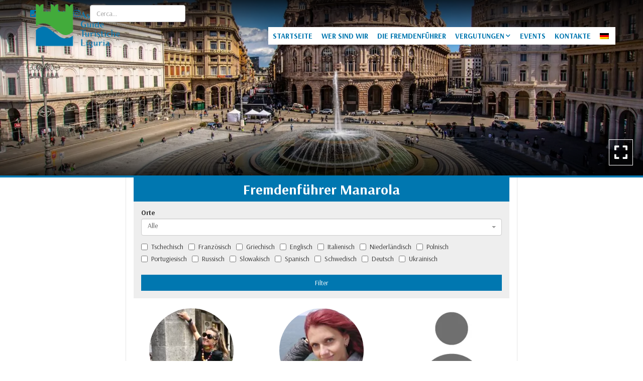

--- FILE ---
content_type: text/html; charset=UTF-8
request_url: https://www.guideturisticheliguria.eu/de/guide-turistiche-provincia/manarola/
body_size: 15339
content:
<!doctype html>
<html lang="de">
<head>
    <title>Manarola Archivi | Verein ligurischer Fremdenführer</title>
    <meta http-equiv="Content-Type" content="text/html" charset="UTF-8" />
    <meta name="viewport" content="width=device-width, user-scalable=no, initial-scale=1.0, maximum-scale=1.0, minimum-scale=1.0, viewport-fit=cover">
    <meta http-equiv="X-UA-Compatible" content="IE=edge" />

            <!-- Global site tag (gtag.js) - Google Analytics -->
        <script async src="https://www.googletagmanager.com/gtag/js?id=UA-17787292-25"></script>
        <script>
            window.dataLayer = window.dataLayer || [];
            function gtag(){dataLayer.push(arguments);}
            gtag('js', new Date());
            gtag('config', 'UA-17787292-25', { 'anonymize_ip': true });
        </script>
    
    
    
        <!-- FAVICONS -->
    <link rel="apple-touch-icon" sizes="180x180" href="https://www.guideturisticheliguria.eu/wp-content/themes/editemplate_base-child/img/favicons/apple-touch-icon.png">
    <link rel="icon" type="image/png" sizes="32x32" href="https://www.guideturisticheliguria.eu/wp-content/themes/editemplate_base-child/img/favicons/favicon-32x32.png">
    <link rel="icon" type="image/png" sizes="16x16" href="https://www.guideturisticheliguria.eu/wp-content/themes/editemplate_base-child/img/favicons/favicon-16x16.png">
    <link rel="manifest" href="https://www.guideturisticheliguria.eu/wp-content/themes/editemplate_base-child/img/favicons/site.webmanifest">
    <link rel="mask-icon" href="https://www.guideturisticheliguria.eu/wp-content/themes/editemplate_base-child/img/favicons/safari-pinned-tab.svg" color="rgb(0, 119, 176)">
    <meta name="msapplication-TileColor" content="rgb(0, 119, 176)">
    <meta name="theme-color" content="rgb(0, 119, 176)">
    <!-- END FAVICONS -->

    <script src="https://ajax.googleapis.com/ajax/libs/jquery/1.12.4/jquery.min.js"></script>

        
    

    <meta name='robots' content='index, follow, max-image-preview:large, max-snippet:-1, max-video-preview:-1' />

	<!-- This site is optimized with the Yoast SEO plugin v26.7 - https://yoast.com/wordpress/plugins/seo/ -->
	<link rel="canonical" href="https://www.guideturisticheliguria.eu/de/guide-turistiche-provincia/manarola/" />
	<link rel="next" href="https://www.guideturisticheliguria.eu/de/guide-turistiche-provincia/manarola/page/2/" />
	<meta property="og:locale" content="de_DE" />
	<meta property="og:type" content="article" />
	<meta property="og:title" content="Manarola Archivi | Verein ligurischer Fremdenführer" />
	<meta property="og:url" content="https://www.guideturisticheliguria.eu/de/guide-turistiche-provincia/manarola/" />
	<meta property="og:site_name" content="Verein ligurischer Fremdenführer" />
	<meta property="og:image" content="https://www.guideturisticheliguria.eu/wp-content/uploads/2020/10/Logo-AGTL-Completo-PNG.png" />
	<meta property="og:image:width" content="1677" />
	<meta property="og:image:height" content="1000" />
	<meta property="og:image:type" content="image/png" />
	<meta name="twitter:card" content="summary_large_image" />
	<meta name="twitter:site" content="@agtliguria" />
	<script type="application/ld+json" class="yoast-schema-graph">{"@context":"https://schema.org","@graph":[{"@type":"CollectionPage","@id":"https://www.guideturisticheliguria.eu/de/guide-turistiche-provincia/manarola/","url":"https://www.guideturisticheliguria.eu/de/guide-turistiche-provincia/manarola/","name":"Manarola Archivi | Verein ligurischer Fremdenführer","isPartOf":{"@id":"https://www.guideturisticheliguria.eu/#website"},"primaryImageOfPage":{"@id":"https://www.guideturisticheliguria.eu/de/guide-turistiche-provincia/manarola/#primaryimage"},"image":{"@id":"https://www.guideturisticheliguria.eu/de/guide-turistiche-provincia/manarola/#primaryimage"},"thumbnailUrl":"https://www.guideturisticheliguria.eu/wp-content/uploads/2025/04/Copia-di-IMG_3230.jpg","breadcrumb":{"@id":"https://www.guideturisticheliguria.eu/de/guide-turistiche-provincia/manarola/#breadcrumb"},"inLanguage":"de-DE","description":""},{"@type":"ImageObject","inLanguage":"de-DE","@id":"https://www.guideturisticheliguria.eu/de/guide-turistiche-provincia/manarola/#primaryimage","url":"https://www.guideturisticheliguria.eu/wp-content/uploads/2025/04/Copia-di-IMG_3230.jpg","contentUrl":"https://www.guideturisticheliguria.eu/wp-content/uploads/2025/04/Copia-di-IMG_3230.jpg","width":980,"height":1029},{"@type":"BreadcrumbList","@id":"https://www.guideturisticheliguria.eu/de/guide-turistiche-provincia/manarola/#breadcrumb","itemListElement":[{"@type":"ListItem","position":1,"name":"Home","item":"https://www.guideturisticheliguria.eu/"},{"@type":"ListItem","position":2,"name":"La Spezia","item":"https://www.guideturisticheliguria.eu/ru/guide-turistiche-provincia/la-spezia/"},{"@type":"ListItem","position":3,"name":"Manarola"}]},{"@type":"WebSite","@id":"https://www.guideturisticheliguria.eu/#website","url":"https://www.guideturisticheliguria.eu/","name":"Verein ligurischer Fremdenführer","description":"","publisher":{"@id":"https://www.guideturisticheliguria.eu/#organization"},"potentialAction":[{"@type":"SearchAction","target":{"@type":"EntryPoint","urlTemplate":"https://www.guideturisticheliguria.eu/?s={search_term_string}"},"query-input":{"@type":"PropertyValueSpecification","valueRequired":true,"valueName":"search_term_string"}}],"inLanguage":"de-DE"},{"@type":"Organization","@id":"https://www.guideturisticheliguria.eu/#organization","name":"Associazione Guide Turistiche della Liguria","url":"https://www.guideturisticheliguria.eu/","logo":{"@type":"ImageObject","inLanguage":"de-DE","@id":"https://www.guideturisticheliguria.eu/#/schema/logo/image/","url":"https://www.guideturisticheliguria.eu/wp-content/uploads/2020/10/Logo-AGTL-Completo-PNG.png","contentUrl":"https://www.guideturisticheliguria.eu/wp-content/uploads/2020/10/Logo-AGTL-Completo-PNG.png","width":1677,"height":1000,"caption":"Associazione Guide Turistiche della Liguria"},"image":{"@id":"https://www.guideturisticheliguria.eu/#/schema/logo/image/"},"sameAs":["https://www.facebook.com/AGTLIGURIA/","https://x.com/agtliguria","https://www.instagram.com/guideliguria/"]}]}</script>
	<!-- / Yoast SEO plugin. -->


<link rel="alternate" type="application/rss+xml" title="Verein ligurischer Fremdenführer &raquo; Manarola Località Feed" href="https://www.guideturisticheliguria.eu/de/guide-turistiche-provincia/manarola/feed/" />
<style id='wp-img-auto-sizes-contain-inline-css' type='text/css'>
img:is([sizes=auto i],[sizes^="auto," i]){contain-intrinsic-size:3000px 1500px}
/*# sourceURL=wp-img-auto-sizes-contain-inline-css */
</style>
<link rel='stylesheet' id='parent-style-css' href='https://www.guideturisticheliguria.eu/wp-content/themes/editemplate_base/style.css?ver=1647563738' type='text/css' media='all' />
<link rel='stylesheet' id='fontawesome-css' href='https://www.guideturisticheliguria.eu/wp-content/themes/editemplate_base/css/fontawesome.min.css?ver=1647563738' type='text/css' media='all' />
<link rel='stylesheet' id='fa-solid-css' href='https://www.guideturisticheliguria.eu/wp-content/themes/editemplate_base/css/solid.min.css?ver=1647563738' type='text/css' media='all' />
<link rel='stylesheet' id='fa-brands-css' href='https://www.guideturisticheliguria.eu/wp-content/themes/editemplate_base/css/brands.min.css?ver=1647563738' type='text/css' media='all' />
<link rel='stylesheet' id='style-leaflet-css' href='https://www.guideturisticheliguria.eu/wp-content/themes/editemplate_base/css/leaflet.css?ver=1647563738' type='text/css' media='all' />
<link rel='stylesheet' id='jquery.mmenu.all.css-css' href='https://www.guideturisticheliguria.eu/wp-content/themes/editemplate_base/js/mmenu/jquery.mmenu.all.css?ver=1647563738' type='text/css' media='all' />
<link rel='stylesheet' id='jquery.mmenu.addons.navbars-css' href='https://www.guideturisticheliguria.eu/wp-content/themes/editemplate_base/js/mmenu/addons/navbars/jquery.mmenu.navbars.css' type='text/css' media='all' />
<style id='wp-block-library-inline-css' type='text/css'>
:root{--wp-block-synced-color:#7a00df;--wp-block-synced-color--rgb:122,0,223;--wp-bound-block-color:var(--wp-block-synced-color);--wp-editor-canvas-background:#ddd;--wp-admin-theme-color:#007cba;--wp-admin-theme-color--rgb:0,124,186;--wp-admin-theme-color-darker-10:#006ba1;--wp-admin-theme-color-darker-10--rgb:0,107,160.5;--wp-admin-theme-color-darker-20:#005a87;--wp-admin-theme-color-darker-20--rgb:0,90,135;--wp-admin-border-width-focus:2px}@media (min-resolution:192dpi){:root{--wp-admin-border-width-focus:1.5px}}.wp-element-button{cursor:pointer}:root .has-very-light-gray-background-color{background-color:#eee}:root .has-very-dark-gray-background-color{background-color:#313131}:root .has-very-light-gray-color{color:#eee}:root .has-very-dark-gray-color{color:#313131}:root .has-vivid-green-cyan-to-vivid-cyan-blue-gradient-background{background:linear-gradient(135deg,#00d084,#0693e3)}:root .has-purple-crush-gradient-background{background:linear-gradient(135deg,#34e2e4,#4721fb 50%,#ab1dfe)}:root .has-hazy-dawn-gradient-background{background:linear-gradient(135deg,#faaca8,#dad0ec)}:root .has-subdued-olive-gradient-background{background:linear-gradient(135deg,#fafae1,#67a671)}:root .has-atomic-cream-gradient-background{background:linear-gradient(135deg,#fdd79a,#004a59)}:root .has-nightshade-gradient-background{background:linear-gradient(135deg,#330968,#31cdcf)}:root .has-midnight-gradient-background{background:linear-gradient(135deg,#020381,#2874fc)}:root{--wp--preset--font-size--normal:16px;--wp--preset--font-size--huge:42px}.has-regular-font-size{font-size:1em}.has-larger-font-size{font-size:2.625em}.has-normal-font-size{font-size:var(--wp--preset--font-size--normal)}.has-huge-font-size{font-size:var(--wp--preset--font-size--huge)}.has-text-align-center{text-align:center}.has-text-align-left{text-align:left}.has-text-align-right{text-align:right}.has-fit-text{white-space:nowrap!important}#end-resizable-editor-section{display:none}.aligncenter{clear:both}.items-justified-left{justify-content:flex-start}.items-justified-center{justify-content:center}.items-justified-right{justify-content:flex-end}.items-justified-space-between{justify-content:space-between}.screen-reader-text{border:0;clip-path:inset(50%);height:1px;margin:-1px;overflow:hidden;padding:0;position:absolute;width:1px;word-wrap:normal!important}.screen-reader-text:focus{background-color:#ddd;clip-path:none;color:#444;display:block;font-size:1em;height:auto;left:5px;line-height:normal;padding:15px 23px 14px;text-decoration:none;top:5px;width:auto;z-index:100000}html :where(.has-border-color){border-style:solid}html :where([style*=border-top-color]){border-top-style:solid}html :where([style*=border-right-color]){border-right-style:solid}html :where([style*=border-bottom-color]){border-bottom-style:solid}html :where([style*=border-left-color]){border-left-style:solid}html :where([style*=border-width]){border-style:solid}html :where([style*=border-top-width]){border-top-style:solid}html :where([style*=border-right-width]){border-right-style:solid}html :where([style*=border-bottom-width]){border-bottom-style:solid}html :where([style*=border-left-width]){border-left-style:solid}html :where(img[class*=wp-image-]){height:auto;max-width:100%}:where(figure){margin:0 0 1em}html :where(.is-position-sticky){--wp-admin--admin-bar--position-offset:var(--wp-admin--admin-bar--height,0px)}@media screen and (max-width:600px){html :where(.is-position-sticky){--wp-admin--admin-bar--position-offset:0px}}

/*# sourceURL=wp-block-library-inline-css */
</style><style id='global-styles-inline-css' type='text/css'>
:root{--wp--preset--aspect-ratio--square: 1;--wp--preset--aspect-ratio--4-3: 4/3;--wp--preset--aspect-ratio--3-4: 3/4;--wp--preset--aspect-ratio--3-2: 3/2;--wp--preset--aspect-ratio--2-3: 2/3;--wp--preset--aspect-ratio--16-9: 16/9;--wp--preset--aspect-ratio--9-16: 9/16;--wp--preset--color--black: #000000;--wp--preset--color--cyan-bluish-gray: #abb8c3;--wp--preset--color--white: #ffffff;--wp--preset--color--pale-pink: #f78da7;--wp--preset--color--vivid-red: #cf2e2e;--wp--preset--color--luminous-vivid-orange: #ff6900;--wp--preset--color--luminous-vivid-amber: #fcb900;--wp--preset--color--light-green-cyan: #7bdcb5;--wp--preset--color--vivid-green-cyan: #00d084;--wp--preset--color--pale-cyan-blue: #8ed1fc;--wp--preset--color--vivid-cyan-blue: #0693e3;--wp--preset--color--vivid-purple: #9b51e0;--wp--preset--gradient--vivid-cyan-blue-to-vivid-purple: linear-gradient(135deg,rgb(6,147,227) 0%,rgb(155,81,224) 100%);--wp--preset--gradient--light-green-cyan-to-vivid-green-cyan: linear-gradient(135deg,rgb(122,220,180) 0%,rgb(0,208,130) 100%);--wp--preset--gradient--luminous-vivid-amber-to-luminous-vivid-orange: linear-gradient(135deg,rgb(252,185,0) 0%,rgb(255,105,0) 100%);--wp--preset--gradient--luminous-vivid-orange-to-vivid-red: linear-gradient(135deg,rgb(255,105,0) 0%,rgb(207,46,46) 100%);--wp--preset--gradient--very-light-gray-to-cyan-bluish-gray: linear-gradient(135deg,rgb(238,238,238) 0%,rgb(169,184,195) 100%);--wp--preset--gradient--cool-to-warm-spectrum: linear-gradient(135deg,rgb(74,234,220) 0%,rgb(151,120,209) 20%,rgb(207,42,186) 40%,rgb(238,44,130) 60%,rgb(251,105,98) 80%,rgb(254,248,76) 100%);--wp--preset--gradient--blush-light-purple: linear-gradient(135deg,rgb(255,206,236) 0%,rgb(152,150,240) 100%);--wp--preset--gradient--blush-bordeaux: linear-gradient(135deg,rgb(254,205,165) 0%,rgb(254,45,45) 50%,rgb(107,0,62) 100%);--wp--preset--gradient--luminous-dusk: linear-gradient(135deg,rgb(255,203,112) 0%,rgb(199,81,192) 50%,rgb(65,88,208) 100%);--wp--preset--gradient--pale-ocean: linear-gradient(135deg,rgb(255,245,203) 0%,rgb(182,227,212) 50%,rgb(51,167,181) 100%);--wp--preset--gradient--electric-grass: linear-gradient(135deg,rgb(202,248,128) 0%,rgb(113,206,126) 100%);--wp--preset--gradient--midnight: linear-gradient(135deg,rgb(2,3,129) 0%,rgb(40,116,252) 100%);--wp--preset--font-size--small: 13px;--wp--preset--font-size--medium: 20px;--wp--preset--font-size--large: 36px;--wp--preset--font-size--x-large: 42px;--wp--preset--spacing--20: 0.44rem;--wp--preset--spacing--30: 0.67rem;--wp--preset--spacing--40: 1rem;--wp--preset--spacing--50: 1.5rem;--wp--preset--spacing--60: 2.25rem;--wp--preset--spacing--70: 3.38rem;--wp--preset--spacing--80: 5.06rem;--wp--preset--shadow--natural: 6px 6px 9px rgba(0, 0, 0, 0.2);--wp--preset--shadow--deep: 12px 12px 50px rgba(0, 0, 0, 0.4);--wp--preset--shadow--sharp: 6px 6px 0px rgba(0, 0, 0, 0.2);--wp--preset--shadow--outlined: 6px 6px 0px -3px rgb(255, 255, 255), 6px 6px rgb(0, 0, 0);--wp--preset--shadow--crisp: 6px 6px 0px rgb(0, 0, 0);}:where(.is-layout-flex){gap: 0.5em;}:where(.is-layout-grid){gap: 0.5em;}body .is-layout-flex{display: flex;}.is-layout-flex{flex-wrap: wrap;align-items: center;}.is-layout-flex > :is(*, div){margin: 0;}body .is-layout-grid{display: grid;}.is-layout-grid > :is(*, div){margin: 0;}:where(.wp-block-columns.is-layout-flex){gap: 2em;}:where(.wp-block-columns.is-layout-grid){gap: 2em;}:where(.wp-block-post-template.is-layout-flex){gap: 1.25em;}:where(.wp-block-post-template.is-layout-grid){gap: 1.25em;}.has-black-color{color: var(--wp--preset--color--black) !important;}.has-cyan-bluish-gray-color{color: var(--wp--preset--color--cyan-bluish-gray) !important;}.has-white-color{color: var(--wp--preset--color--white) !important;}.has-pale-pink-color{color: var(--wp--preset--color--pale-pink) !important;}.has-vivid-red-color{color: var(--wp--preset--color--vivid-red) !important;}.has-luminous-vivid-orange-color{color: var(--wp--preset--color--luminous-vivid-orange) !important;}.has-luminous-vivid-amber-color{color: var(--wp--preset--color--luminous-vivid-amber) !important;}.has-light-green-cyan-color{color: var(--wp--preset--color--light-green-cyan) !important;}.has-vivid-green-cyan-color{color: var(--wp--preset--color--vivid-green-cyan) !important;}.has-pale-cyan-blue-color{color: var(--wp--preset--color--pale-cyan-blue) !important;}.has-vivid-cyan-blue-color{color: var(--wp--preset--color--vivid-cyan-blue) !important;}.has-vivid-purple-color{color: var(--wp--preset--color--vivid-purple) !important;}.has-black-background-color{background-color: var(--wp--preset--color--black) !important;}.has-cyan-bluish-gray-background-color{background-color: var(--wp--preset--color--cyan-bluish-gray) !important;}.has-white-background-color{background-color: var(--wp--preset--color--white) !important;}.has-pale-pink-background-color{background-color: var(--wp--preset--color--pale-pink) !important;}.has-vivid-red-background-color{background-color: var(--wp--preset--color--vivid-red) !important;}.has-luminous-vivid-orange-background-color{background-color: var(--wp--preset--color--luminous-vivid-orange) !important;}.has-luminous-vivid-amber-background-color{background-color: var(--wp--preset--color--luminous-vivid-amber) !important;}.has-light-green-cyan-background-color{background-color: var(--wp--preset--color--light-green-cyan) !important;}.has-vivid-green-cyan-background-color{background-color: var(--wp--preset--color--vivid-green-cyan) !important;}.has-pale-cyan-blue-background-color{background-color: var(--wp--preset--color--pale-cyan-blue) !important;}.has-vivid-cyan-blue-background-color{background-color: var(--wp--preset--color--vivid-cyan-blue) !important;}.has-vivid-purple-background-color{background-color: var(--wp--preset--color--vivid-purple) !important;}.has-black-border-color{border-color: var(--wp--preset--color--black) !important;}.has-cyan-bluish-gray-border-color{border-color: var(--wp--preset--color--cyan-bluish-gray) !important;}.has-white-border-color{border-color: var(--wp--preset--color--white) !important;}.has-pale-pink-border-color{border-color: var(--wp--preset--color--pale-pink) !important;}.has-vivid-red-border-color{border-color: var(--wp--preset--color--vivid-red) !important;}.has-luminous-vivid-orange-border-color{border-color: var(--wp--preset--color--luminous-vivid-orange) !important;}.has-luminous-vivid-amber-border-color{border-color: var(--wp--preset--color--luminous-vivid-amber) !important;}.has-light-green-cyan-border-color{border-color: var(--wp--preset--color--light-green-cyan) !important;}.has-vivid-green-cyan-border-color{border-color: var(--wp--preset--color--vivid-green-cyan) !important;}.has-pale-cyan-blue-border-color{border-color: var(--wp--preset--color--pale-cyan-blue) !important;}.has-vivid-cyan-blue-border-color{border-color: var(--wp--preset--color--vivid-cyan-blue) !important;}.has-vivid-purple-border-color{border-color: var(--wp--preset--color--vivid-purple) !important;}.has-vivid-cyan-blue-to-vivid-purple-gradient-background{background: var(--wp--preset--gradient--vivid-cyan-blue-to-vivid-purple) !important;}.has-light-green-cyan-to-vivid-green-cyan-gradient-background{background: var(--wp--preset--gradient--light-green-cyan-to-vivid-green-cyan) !important;}.has-luminous-vivid-amber-to-luminous-vivid-orange-gradient-background{background: var(--wp--preset--gradient--luminous-vivid-amber-to-luminous-vivid-orange) !important;}.has-luminous-vivid-orange-to-vivid-red-gradient-background{background: var(--wp--preset--gradient--luminous-vivid-orange-to-vivid-red) !important;}.has-very-light-gray-to-cyan-bluish-gray-gradient-background{background: var(--wp--preset--gradient--very-light-gray-to-cyan-bluish-gray) !important;}.has-cool-to-warm-spectrum-gradient-background{background: var(--wp--preset--gradient--cool-to-warm-spectrum) !important;}.has-blush-light-purple-gradient-background{background: var(--wp--preset--gradient--blush-light-purple) !important;}.has-blush-bordeaux-gradient-background{background: var(--wp--preset--gradient--blush-bordeaux) !important;}.has-luminous-dusk-gradient-background{background: var(--wp--preset--gradient--luminous-dusk) !important;}.has-pale-ocean-gradient-background{background: var(--wp--preset--gradient--pale-ocean) !important;}.has-electric-grass-gradient-background{background: var(--wp--preset--gradient--electric-grass) !important;}.has-midnight-gradient-background{background: var(--wp--preset--gradient--midnight) !important;}.has-small-font-size{font-size: var(--wp--preset--font-size--small) !important;}.has-medium-font-size{font-size: var(--wp--preset--font-size--medium) !important;}.has-large-font-size{font-size: var(--wp--preset--font-size--large) !important;}.has-x-large-font-size{font-size: var(--wp--preset--font-size--x-large) !important;}
/*# sourceURL=global-styles-inline-css */
</style>

<style id='classic-theme-styles-inline-css' type='text/css'>
/*! This file is auto-generated */
.wp-block-button__link{color:#fff;background-color:#32373c;border-radius:9999px;box-shadow:none;text-decoration:none;padding:calc(.667em + 2px) calc(1.333em + 2px);font-size:1.125em}.wp-block-file__button{background:#32373c;color:#fff;text-decoration:none}
/*# sourceURL=/wp-includes/css/classic-themes.min.css */
</style>
<link rel='stylesheet' id='child-style-css' href='https://www.guideturisticheliguria.eu/wp-content/themes/editemplate_base-child/style.css?ver=1.0' type='text/css' media='all' />
<link rel='stylesheet' id='child-style-custom-css' href='https://www.guideturisticheliguria.eu/wp-content/themes/editemplate_base-child/css/custom.css?ver=1648035610' type='text/css' media='all' />
<link rel='stylesheet' id='style-select2-css' href='https://www.guideturisticheliguria.eu/wp-content/themes/editemplate_base-child/css/select2.min.css?ver=1' type='text/css' media='all' />
<link rel='stylesheet' id='style-select2-bs-css' href='https://www.guideturisticheliguria.eu/wp-content/themes/editemplate_base-child/css/select2-bootstrap.min.css?ver=1' type='text/css' media='all' />
<link rel='stylesheet' id='edigdpr-style-css' href='https://www.guideturisticheliguria.eu/wp-content/plugins/edigdpr-client/css/gdpr-style.css?ver=1.0' type='text/css' media='all' />
<link rel='stylesheet' id='wpglobus-css' href='https://www.guideturisticheliguria.eu/wp-content/plugins/wpglobus/includes/css/wpglobus.css?ver=2.10.10' type='text/css' media='all' />
<script type="text/javascript" src="https://www.guideturisticheliguria.eu/wp-content/plugins/stop-user-enumeration/frontend/js/frontend.js?ver=1.7.5" id="stop-user-enumeration-js" defer="defer" data-wp-strategy="defer"></script>
<script type="text/javascript" src="https://www.guideturisticheliguria.eu/wp-content/themes/editemplate_base-child/js/child-init.js?ver=2.0.1" id="script-child-js"></script>
<script type="text/javascript" src="https://www.guideturisticheliguria.eu/wp-includes/js/jquery/jquery.min.js?ver=3.7.1" id="jquery-core-js"></script>
<script type="text/javascript" src="https://www.guideturisticheliguria.eu/wp-includes/js/jquery/jquery-migrate.min.js?ver=3.4.1" id="jquery-migrate-js"></script>
<script type="text/javascript" id="utils-js-extra">
/* <![CDATA[ */
var userSettings = {"url":"/","uid":"0","time":"1768725237","secure":"1"};
//# sourceURL=utils-js-extra
/* ]]> */
</script>
<script type="text/javascript" src="https://www.guideturisticheliguria.eu/wp-includes/js/utils.min.js?ver=6.9" id="utils-js"></script>
<link rel="https://api.w.org/" href="https://www.guideturisticheliguria.eu/de/wp-json/" /><!-- INJECTED BY PLUGIN EDINET SERVICE PACK -->
<!-- IUB-COOKIE-BLOCK-SKIP-START -->
<script>
    // Initialize the data layer for Google Tag Manager (this should mandatorily be done before the Cookie Solution is loaded)
    window.dataLayer = window.dataLayer || [];
    function gtag() {
        dataLayer.push(arguments);
    }
    // Default consent mode is "denied" for both ads and analytics as well as the optional types, but delay for 2 seconds until the Cookie Solution is loaded
    gtag("consent", "default", {
        ad_storage: "denied",
        analytics_storage: "denied",
        functionality_storage: "denied", // optional
        personalization_storage: "denied", // optional
        security_storage: "denied", // optional
        wait_for_update: 2000 // milliseconds
    });
    // Improve ad click measurement quality (optional)
    gtag('set', 'url_passthrough', true);
    // Further redact your ads data (optional)
    gtag("set", "ads_data_redaction", true);
    
    // Google Tag Manager
    (function(w, d, s, l, i) {
        w[l] = w[l] || [];
        w[l].push({
            'gtm.start': new Date().getTime(),
            event: 'gtm.js'
        });
        var f = d.getElementsByTagName(s)[0],
            j = d.createElement(s),
            dl = l != 'dataLayer' ? '&l=' + l : '';
        j.async = true;
        j.src =
            'https://www.googletagmanager.com/gtm.js?id=' + i + dl;
        f.parentNode.insertBefore(j, f);
    })(window, document, 'script', 'dataLayer', 'GTM-P6TF3TB'); 
</script>
<!-- IUB-COOKIE-BLOCK-SKIP-END -->
<!-- END INJECTED BY PLUGIN EDINET SERVICE PACK --><style type="text/css">.recentcomments a{display:inline !important;padding:0 !important;margin:0 !important;}</style>			<style type="text/css" media="screen">
				.wpglobus_flag_it{background-image:url(https://www.guideturisticheliguria.eu/wp-content/plugins/wpglobus/flags/it.png)}
.wpglobus_flag_en{background-image:url(https://www.guideturisticheliguria.eu/wp-content/plugins/wpglobus/flags/en.png)}
.wpglobus_flag_es{background-image:url(https://www.guideturisticheliguria.eu/wp-content/plugins/wpglobus/flags/es.png)}
.wpglobus_flag_de{background-image:url(https://www.guideturisticheliguria.eu/wp-content/plugins/wpglobus/flags/de.png)}
.wpglobus_flag_fr{background-image:url(https://www.guideturisticheliguria.eu/wp-content/plugins/wpglobus/flags/fr.png)}
.wpglobus_flag_ru{background-image:url(https://www.guideturisticheliguria.eu/wp-content/plugins/wpglobus/flags/ru.png)}
			</style>
			<link rel="alternate" hreflang="it-IT" href="https://www.guideturisticheliguria.eu/guide-turistiche-provincia/manarola/" /><link rel="alternate" hreflang="en-US" href="https://www.guideturisticheliguria.eu/en/guide-turistiche-provincia/manarola/" /><link rel="alternate" hreflang="es-ES" href="https://www.guideturisticheliguria.eu/es/guide-turistiche-provincia/manarola/" /><link rel="alternate" hreflang="de-DE" href="https://www.guideturisticheliguria.eu/de/guide-turistiche-provincia/manarola/" /><link rel="alternate" hreflang="fr-FR" href="https://www.guideturisticheliguria.eu/fr/guide-turistiche-provincia/manarola/" /><link rel="alternate" hreflang="ru-RU" href="https://www.guideturisticheliguria.eu/ru/guide-turistiche-provincia/manarola/" /><!-- IUB-COOKIE-BLOCK-SKIP-START -->
<script class="_iub_cs_skip">
    // Initialize the data layer for Google Tag Manager (this should mandatorily be done before the Cookie Solution is loaded)
    window.dataLayer = window.dataLayer || [];
    function gtag() {
        dataLayer.push(arguments);
    }
    // Default consent mode is "denied" for both ads and analytics as well as the optional types, but delay for 2 seconds until the Cookie Solution is loaded
    gtag("consent", "default", {

        ad_storage: "denied",
        ad_user_data: "denied",
        ad_personalization: "denied",
        analytics_storage: "denied",
        functionality_storage: "denied", // optional
        personalization_storage: "denied", // optional
        security_storage: "denied", // optional
        wait_for_update: 2000 // milliseconds

    });
    // Improve ad click measurement quality (optional)
    gtag('set', 'url_passthrough', true);
    // Further redact your ads data (optional)
    gtag("set", "ads_data_redaction", true);

</script>
<!-- IUB-COOKIE-BLOCK-SKIP-END -->
<script type="text/javascript">
var _iub = _iub || [];
_iub.csConfiguration = {"askConsentAtCookiePolicyUpdate":true,"ccpaApplies":true,"consentOnContinuedBrowsing":false,"cookiePolicyInOtherWindow":true,"enableCcpa":true,"floatingPreferencesButtonDisplay":"bottom-left","invalidateConsentWithoutLog":true,"perPurposeConsent":true,"purposes":"1,2,3,4,5","siteId":2941944,"whitelabel":false,"cookiePolicyId":72172816,"lang":"de","cookiePolicyUrl":"https://www.guideturisticheliguria.eu/de/cookie-policy/","privacyPolicyUrl":"https://www.guideturisticheliguria.eu/de/privacy-policy/", "banner":{ "acceptButtonCaptionColor":"#FFFFFF","acceptButtonColor":"#0073CE","acceptButtonDisplay":true,"backgroundColor":"#FFFFFF","brandBackgroundColor":"#FFFFFF","brandTextColor":"#000000","closeButtonDisplay":false,"customizeButtonCaptionColor":"#4D4D4D","customizeButtonColor":"#DADADA","customizeButtonDisplay":true,"explicitWithdrawal":true,"listPurposes":true,"logo":"https://www.guideturisticheliguria.eu/wp-content/uploads/2020/10/agtl-logo.png","position":"float-bottom-center","rejectButtonCaptionColor":"#FFFFFF","rejectButtonColor":"#0073CE","rejectButtonDisplay":true,"showPurposesToggles":true,"textColor":"#000000" },

        "callback": {
            onPreferenceExpressedOrNotNeeded: function(preference) {

                console.log("onPreferenceExpressedOrNotNeeded");
                
                if (typeof dataLayer === 'object') {

                    dataLayer.push({
                        iubenda_ccpa_opted_out: _iub.cs.api.isCcpaOptedOut()
                    });
                    if (!preference) {

                        console.log("iubenda_preference_not_needed");

                        dataLayer.push({
                            event: "iubenda_preference_not_needed"
                        });
                    } else {
                        if (preference.consent === true) {

                            console.log("iubenda_consent_given");

                            dataLayer.push({
                                event: "iubenda_consent_given"
                            });
                        } else if (preference.consent === false) {
                            console.log("iubenda_consent_rejected");
                            dataLayer.push({
                                event: "iubenda_consent_rejected"
                            });
                        } else if (preference.purposes) {
                            for (var purposeId in preference.purposes) {
                                if (preference.purposes[purposeId]) {

                                    console.log("iubenda_consent_given_purpose_" + purposeId);

                                    dataLayer.push({
                                        event: "iubenda_consent_given_purpose_" + purposeId
                                    });
                                }
                            }
                        }
                    }

                }

            }
        }
 };
</script>
<script type="text/javascript" src="//cdn.iubenda.com/cs/iubenda_cs.js" charset="UTF-8" async></script>

    <!--[if lt IE 9]>
    <script src="https://www.guideturisticheliguria.eu/wp-content/themes/editemplate_base-child/js/html5shiv.min.js"></script>
    <script src="https://www.guideturisticheliguria.eu/wp-content/themes/editemplate_base-child/js/respond.min.js"></script>
    <![endif]-->
</head>

<body class="archive tax-provincia-guida term-manarola term-136 wp-theme-editemplate_base wp-child-theme-editemplate_base-child non-home de">
<div id="mmenu-wrapper">
    <header class="wrap-header"> <span class="gradient-mask top"></span>
    <div class="container">
        <div class="row">
                            <a title="Torna in Homepage" href="/"  class="logo-desktop" style=" background-image: url(/wp-content/uploads/2020/10/agtl-logo.png)"></a>
                        <ul class="pull-right pre-menu">


                
                <li><a class="phone_conversion" href="tel:"><i class="fa fa-phone-square" aria-hidden="true"></i> <span>Tel: </span></a></li>

                

                                            <li><a title="Folge uns auf Facebook" target="_blank" href="https://www.facebook.com/AGTLIGURIA/"><i class="fab fa-facebook"></i></a></li>
                                                                <li><a title="Folge uns auf Twitter" target="_blank" href="https://twitter.com/agtliguria"><i class="fab fa-twitter"></i></a></li>
                                                                <li><a title="Folge uns auf Instagram" target="_blank" href="https://www.instagram.com/guideliguria/"><i class="fab fa-instagram"></i></a></li>
                                                                                
                
                <!--NUOVA IMPLEMENTAZIONE-->
                                  <li style="padding: 0;">
                      <div class="header_search_form pull-right">
                          <form action="/" method="get">
                              <input type="text" class="form-control edi-no-select2" name="s" value="" placeholder="Cerca..." />
<!--                              <input type="hidden" name="post_type" value="guida" />-->
                          </form>
                      </div>
                  </li>
                                <!--END NUOVA IMPLEMENTAZIONE-->

            </ul>


            <nav class="navmenu main pull-right">

                <!--NUOVA IMPLEMENTAZIONE-->
                                    <a class="menu-button btn-search menu-search"><i class="fa fa-search"></i></a>
                                <!--END NUOVA IMPLEMENTAZIONE-->


                                    <a class="menu-button btn-lang-switcher lang-de"><i class="fa fa-globe"></i><span class="flag"></span></a>
                



                <ul id="wrap-main-menu" class="site-menu pull-right"><li id="menu-item-4552" class="menu-item menu-item-type-post_type menu-item-object-page menu-item-home menu-item-4552"><a href="https://www.guideturisticheliguria.eu/de/">STARTSEITE</a></li>
<li id="menu-item-4561" class="menu-item menu-item-type-post_type menu-item-object-page menu-item-4561"><a href="https://www.guideturisticheliguria.eu/de/wer-sind-wir/">WER SIND WIR</a></li>
<li id="menu-item-4687" class="menu-item menu-item-type-post_type menu-item-object-page menu-item-4687"><a href="https://www.guideturisticheliguria.eu/de/guide/">DIE FREMDENFÜHRER</a></li>
<li id="menu-item-5583" class="menu-item menu-item-type-custom menu-item-object-custom menu-item-has-children menu-item-5583"><a href="#">VERGUTUNGEN</a>
<ul class="sub-menu">
	<li id="menu-item-5575" class="menu-item menu-item-type-post_type menu-item-object-page menu-item-5575"><a href="https://www.guideturisticheliguria.eu/de/vergutungen-genova/">Genova</a></li>
	<li id="menu-item-5576" class="menu-item menu-item-type-post_type menu-item-object-page menu-item-5576"><a href="https://www.guideturisticheliguria.eu/de/vergutungen-imperia/">Imperia</a></li>
	<li id="menu-item-5574" class="menu-item menu-item-type-post_type menu-item-object-page menu-item-5574"><a href="https://www.guideturisticheliguria.eu/de/vergutungen-la-spezia/">La Spezia</a></li>
	<li id="menu-item-5577" class="menu-item menu-item-type-post_type menu-item-object-page menu-item-5577"><a href="https://www.guideturisticheliguria.eu/de/vergutungen-savona/">Savona</a></li>
</ul>
</li>
<li id="menu-item-4676" class="menu-item menu-item-type-post_type menu-item-object-page menu-item-4676"><a href="https://www.guideturisticheliguria.eu/de/events/">EVENTS</a></li>
<li id="menu-item-4545" class="menu-item menu-item-type-post_type menu-item-object-page menu-item-4545"><a href="https://www.guideturisticheliguria.eu/de/kontakte/">KONTAKTE</a></li>
<li id="menu-item-9999999999" class="menu-item menu-item-type-custom menu-item-object-custom menu_item_wpglobus_menu_switch wpglobus-selector-link wpglobus-current-language menu-item-9999999999"><a href="https://www.guideturisticheliguria.eu/de/guide-turistiche-provincia/manarola/"><span class="wpglobus_flag wpglobus_language_name wpglobus_flag_de"></span></a>
<ul class="sub-menu">
	<li id="menu-item-wpglobus_menu_switch_it" class="menu-item menu-item-type-custom menu-item-object-custom sub_menu_item_wpglobus_menu_switch wpglobus-selector-link menu-item-wpglobus_menu_switch_it"><a href="https://www.guideturisticheliguria.eu/guide-turistiche-provincia/manarola/"><span class="wpglobus_flag wpglobus_language_name wpglobus_flag_it"></span></a></li>
	<li id="menu-item-wpglobus_menu_switch_en" class="menu-item menu-item-type-custom menu-item-object-custom sub_menu_item_wpglobus_menu_switch wpglobus-selector-link menu-item-wpglobus_menu_switch_en"><a href="https://www.guideturisticheliguria.eu/en/guide-turistiche-provincia/manarola/"><span class="wpglobus_flag wpglobus_language_name wpglobus_flag_en"></span></a></li>
	<li id="menu-item-wpglobus_menu_switch_es" class="menu-item menu-item-type-custom menu-item-object-custom sub_menu_item_wpglobus_menu_switch wpglobus-selector-link menu-item-wpglobus_menu_switch_es"><a href="https://www.guideturisticheliguria.eu/es/guide-turistiche-provincia/manarola/"><span class="wpglobus_flag wpglobus_language_name wpglobus_flag_es"></span></a></li>
	<li id="menu-item-wpglobus_menu_switch_fr" class="menu-item menu-item-type-custom menu-item-object-custom sub_menu_item_wpglobus_menu_switch wpglobus-selector-link menu-item-wpglobus_menu_switch_fr"><a href="https://www.guideturisticheliguria.eu/fr/guide-turistiche-provincia/manarola/"><span class="wpglobus_flag wpglobus_language_name wpglobus_flag_fr"></span></a></li>
	<li id="menu-item-wpglobus_menu_switch_ru" class="menu-item menu-item-type-custom menu-item-object-custom sub_menu_item_wpglobus_menu_switch wpglobus-selector-link menu-item-wpglobus_menu_switch_ru"><a href="https://www.guideturisticheliguria.eu/ru/guide-turistiche-provincia/manarola/"><span class="wpglobus_flag wpglobus_language_name wpglobus_flag_ru"></span></a></li>
</ul>
</li>
</ul>
                <a class="menu-button menu-toggle pull-right" href="#main-menu-container"><i class="fa fa-bars"></i></a>
                

            </nav>
            <nav id="main-menu-container">
                <ul id="wrap-main-menu2" class="site-menu pull-right">
                    <li class="menu-item menu-item-type-post_type menu-item-object-page menu-item-home menu-item-4552"><a href="https://www.guideturisticheliguria.eu/de/">STARTSEITE</a></li>
<li class="menu-item menu-item-type-post_type menu-item-object-page menu-item-4561"><a href="https://www.guideturisticheliguria.eu/de/wer-sind-wir/">WER SIND WIR</a></li>
<li class="menu-item menu-item-type-post_type menu-item-object-page menu-item-4687"><a href="https://www.guideturisticheliguria.eu/de/guide/">DIE FREMDENFÜHRER</a></li>
<li class="menu-item menu-item-type-custom menu-item-object-custom menu-item-has-children menu-item-5583"><a href="#">VERGUTUNGEN</a>
<ul class="sub-menu">
	<li class="menu-item menu-item-type-post_type menu-item-object-page menu-item-5575"><a href="https://www.guideturisticheliguria.eu/de/vergutungen-genova/">Genova</a></li>
	<li class="menu-item menu-item-type-post_type menu-item-object-page menu-item-5576"><a href="https://www.guideturisticheliguria.eu/de/vergutungen-imperia/">Imperia</a></li>
	<li class="menu-item menu-item-type-post_type menu-item-object-page menu-item-5574"><a href="https://www.guideturisticheliguria.eu/de/vergutungen-la-spezia/">La Spezia</a></li>
	<li class="menu-item menu-item-type-post_type menu-item-object-page menu-item-5577"><a href="https://www.guideturisticheliguria.eu/de/vergutungen-savona/">Savona</a></li>
</ul>
</li>
<li class="menu-item menu-item-type-post_type menu-item-object-page menu-item-4676"><a href="https://www.guideturisticheliguria.eu/de/events/">EVENTS</a></li>
<li class="menu-item menu-item-type-post_type menu-item-object-page menu-item-4545"><a href="https://www.guideturisticheliguria.eu/de/kontakte/">KONTAKTE</a></li>
<li class="menu-item menu-item-type-custom menu-item-object-custom menu_item_wpglobus_menu_switch wpglobus-selector-link wpglobus-current-language menu-item-9999999999"><a href="https://www.guideturisticheliguria.eu/de/guide-turistiche-provincia/manarola/"><span class="wpglobus_flag wpglobus_language_name wpglobus_flag_de"></span></a>
<ul class="sub-menu">
	<li class="menu-item menu-item-type-custom menu-item-object-custom sub_menu_item_wpglobus_menu_switch wpglobus-selector-link menu-item-wpglobus_menu_switch_it"><a href="https://www.guideturisticheliguria.eu/guide-turistiche-provincia/manarola/"><span class="wpglobus_flag wpglobus_language_name wpglobus_flag_it"></span></a></li>
	<li class="menu-item menu-item-type-custom menu-item-object-custom sub_menu_item_wpglobus_menu_switch wpglobus-selector-link menu-item-wpglobus_menu_switch_en"><a href="https://www.guideturisticheliguria.eu/en/guide-turistiche-provincia/manarola/"><span class="wpglobus_flag wpglobus_language_name wpglobus_flag_en"></span></a></li>
	<li class="menu-item menu-item-type-custom menu-item-object-custom sub_menu_item_wpglobus_menu_switch wpglobus-selector-link menu-item-wpglobus_menu_switch_es"><a href="https://www.guideturisticheliguria.eu/es/guide-turistiche-provincia/manarola/"><span class="wpglobus_flag wpglobus_language_name wpglobus_flag_es"></span></a></li>
	<li class="menu-item menu-item-type-custom menu-item-object-custom sub_menu_item_wpglobus_menu_switch wpglobus-selector-link menu-item-wpglobus_menu_switch_fr"><a href="https://www.guideturisticheliguria.eu/fr/guide-turistiche-provincia/manarola/"><span class="wpglobus_flag wpglobus_language_name wpglobus_flag_fr"></span></a></li>
	<li class="menu-item menu-item-type-custom menu-item-object-custom sub_menu_item_wpglobus_menu_switch wpglobus-selector-link menu-item-wpglobus_menu_switch_ru"><a href="https://www.guideturisticheliguria.eu/ru/guide-turistiche-provincia/manarola/"><span class="wpglobus_flag wpglobus_language_name wpglobus_flag_ru"></span></a></li>
</ul>
</li>
                                                        </ul>
            </nav>
        </div>

        <div class="search-form-mobile">
            <form action="/" method="get">
                <input type="text" class="form-control" name="s" value="" placeholder="Cerca..." />
                <input type="hidden" name="post_type" value="product" />
            </form>
        </div>


                    <div class="wrap-lang-switcher">

                <h4>Wählen Sie eine Sprache</h4>
                <select class="select-lang" name="lang">
                                            <option class="option-it" value="/" >Italiano</option>

                                            <option class="option-en" value="/en/" >English</option>

                                            <option class="option-es" value="/es/" >Español</option>

                                            <option class="option-de" value="/de/" selected="selected">Deutsch</option>

                                            <option class="option-fr" value="/fr/" >Français</option>

                                            <option class="option-ru" value="/ru/" >Русский</option>

                                    </select>
            </div>


        
        
    </div>
</header>
<!-- SLIDER FOTO TESTATA RANDOM -->
<div id="mega-slider">
  <div class="slick-slider slick-gallery">
                                   <figure data-slide="0" data-size="2048x1362"  class="mega-slider-item"  style=" background-image: url(https://www.guideturisticheliguria.eu/wp-content/uploads/2020/10/Piazza-De-Ferrari-dal-Ducale-scaled.jpg); "> 
                        <span class="gradient-mask bottom"></span>
                        <span class="expand"><i class="fa fa-expand"></i></span>
                                        </figure>
               </div>
</div>
<script type="text/javascript">

	jQuery(document).ready(function(){
		
		var getindex;
		jQuery(".mega-slider-item").click(function() { 
		
			var openPhotoSwipe = function() {
		
							
						var pswpElement = document.querySelectorAll('.pswp')[0];
					
						// build items array
						var items = 
						[
															{
										src: 'https://www.guideturisticheliguria.eu/wp-content/uploads/2020/10/Piazza-De-Ferrari-dal-Ducale-scaled.jpg',
										w: 2048,
										h: 1362									},
								 	
						 ];
						
						// define options (if needed)
						var options = {
								 // history & focus options are disabled on CodePen        
							history: false,
							focus: false,
							index: getindex,
					
							showAnimationDuration: 0,
							hideAnimationDuration: 0
							
						};
						
						var gallery = new PhotoSwipe( pswpElement, PhotoSwipeUI_Default, items, options);
						gallery.init();
						
				};
				
	
			var getindex = jQuery(this).data("slide");
			openPhotoSwipe();

		});
	


	});
</script>

    <section id="wrap-content" class="wrap-category">
        <div class="container">
            <div class="row">
                <div class="col-md-8 col-md-offset-2 main-content">
                    <h1 class="page-title">
                        Fremdenführer Manarola                    </h1>
                    <form action="https://www.guideturisticheliguria.eu/de/guide-turistiche-provincia/manarola/" method="get" class="tax_filter_form">
                        <div class="form-group"><label for="provincia-guida">Orte</label> <select class="form-control" id="provincia-guida" name="provincia-guida"><option value="" selected="selected">Alle</option><option value="alassio" >Alassio</option><option value="albenga" >Albenga</option><option value="albisola-superiore" >Albisola Superiore</option><option value="albissola-marina" >Albissola Marina</option><option value="altare" >Altare</option><option value="apricale" >Apricale</option><option value="arenzano" >Arenzano</option><option value="badalucco" >Badalucco</option><option value="bocca-di-magra" >Bocca di Magra</option><option value="bonassola" >Bonassola</option><option value="bordighera" >Bordighera</option><option value="borgomaro" >Borgomaro</option><option value="brugnato" >Brugnato</option><option value="calice-al-cornoviglio" >Calice al Cornoviglio</option><option value="camogli" >Camogli</option><option value="campoligure" >Campoligure</option><option value="caravonica" >Caravonica</option><option value="carpasio" >Carpasio</option><option value="casella" >Casella</option><option value="castelnuovo-magra" >Castelnuovo Magra</option><option value="castelvecchio-di-roccabarbena" >Castelvecchio di Roccabarbena</option><option value="cervo" >Cervo</option><option value="chiavari" >Chiavari</option><option value="chiusanico" >Chiusanico</option><option value="chiusavecchia" >Chiusavecchia</option><option value="cinque-terre" >Cinque Terre</option><option value="cipressa" >Cipressa</option><option value="cogoleto" >Cogoleto</option><option value="corniglia" >Corniglia</option><option value="costarainera" >Costarainera</option><option value="diano-castello" >Diano Castello</option><option value="diano-marina" >Diano Marina</option><option value="dolceacqua" >Dolceacqua</option><option value="dolcedo" >Dolcedo</option><option value="finalborgo" >Finalborgo</option><option value="finalmarina" >Finalmarina</option><option value="framura" >Framura</option><option value="genova" >Genova</option><option value="golfo-dei-poeti" >Golfo dei poeti</option><option value="imperia" >Imperia</option><option value="imperia-oneglia" >Imperia Oneglia</option><option value="imperia-porto-maurizio" >Imperia Porto Maurizio</option><option value="la-spezia" >La Spezia</option><option value="laigueglia" >Laigueglia</option><option value="lavagna" >Lavagna</option><option value="le-grazie" >Le Grazie</option><option value="lerici" >Lerici</option><option value="levanto" >Levanto</option><option value="lucinasco" >Lucinasco</option><option value="luni" >Luni</option><option value="manarola" >Manarola</option><option value="millesimo" >Millesimo</option><option value="molini-di-prela" >Molini di Prelà</option><option value="molini-di-triora" >Molini di Triora</option><option value="moltedo" >Moltedo</option><option value="montalto" >Montalto</option><option value="montegrazie" >Montegrazie</option><option value="montemarcello" >Montemarcello</option><option value="monterosso" >Monterosso</option><option value="nervi" >Nervi</option><option value="noli" >Noli</option><option value="ospedaletti" >Ospedaletti</option><option value="pegli" >Pegli</option><option value="pietrabruna" >Pietrabruna</option><option value="pieve-di-teco" >Pieve di Teco</option><option value="pigna" >Pigna</option><option value="pontedassio" >Pontedassio</option><option value="porto-venere" >Porto Venere</option><option value="portofino" >Portofino</option><option value="rapallo" >Rapallo</option><option value="recco" >Recco</option><option value="riomaggiore" >Riomaggiore</option><option value="san-fruttuoso" >San Fruttuoso</option><option value="san-lorenzo-al-mare" >San Lorenzo al mare</option><option value="san-salvatore-dei-fieschi" >San Salvatore dei Fieschi</option><option value="sanremo" >Sanremo</option><option value="santa-margherita" >Santa Margherita</option><option value="sarzana" >Sarzana</option><option value="savona" >Savona</option><option value="seborga" >Seborga</option><option value="sestri-levante" >Sestri Levante</option><option value="taggia" >Taggia</option><option value="tellaro" >Tellaro</option><option value="toirano" >Toirano</option><option value="torre-paponi" >Torre Paponi</option><option value="trenino-di-casella" >Trenino di Casella</option><option value="triora" >Triora</option><option value="val-di-magra" >Val di Magra</option><option value="val-di-vara" >Val di Vara</option><option value="val-nervia" >Val Nervia</option><option value="valle-argentina" >Valle Argentina</option><option value="valle-arroscia" >Valle Arroscia</option><option value="valle-del-prino" >Valle del Prino</option><option value="valle-di-caramagna" >Valle di Caramagna</option><option value="valle-di-san-lorenzo" >Valle di San Lorenzo</option><option value="valle-impero" >Valle Impero</option><option value="valloria" >Valloria</option><option value="varazze" >Varazze</option><option value="varese-ligure" >Varese Ligure</option><option value="varigotti" >Varigotti</option><option value="ventimiglia" >Ventimiglia</option><option value="vernazza" >Vernazza</option><option value="zuccarello" >Zuccarello</option></select>
                            </div><div class="form-group"><label class="checkbox-inline"> <input type="checkbox" id="lingua-guida[]" name="lingua-guida[]" value="ceco" >Tschechisch</label><label class="checkbox-inline"> <input type="checkbox" id="lingua-guida[]" name="lingua-guida[]" value="francese" >Französisch</label><label class="checkbox-inline"> <input type="checkbox" id="lingua-guida[]" name="lingua-guida[]" value="greco" >Griechisch</label><label class="checkbox-inline"> <input type="checkbox" id="lingua-guida[]" name="lingua-guida[]" value="inglese" >Englisch</label><label class="checkbox-inline"> <input type="checkbox" id="lingua-guida[]" name="lingua-guida[]" value="italiano" >Italienisch</label><label class="checkbox-inline"> <input type="checkbox" id="lingua-guida[]" name="lingua-guida[]" value="olandese" >Niederländisch</label><label class="checkbox-inline"> <input type="checkbox" id="lingua-guida[]" name="lingua-guida[]" value="polacco" >Polnisch</label><label class="checkbox-inline"> <input type="checkbox" id="lingua-guida[]" name="lingua-guida[]" value="portoghese" >Portugiesisch</label><label class="checkbox-inline"> <input type="checkbox" id="lingua-guida[]" name="lingua-guida[]" value="russo" >Russisch</label><label class="checkbox-inline"> <input type="checkbox" id="lingua-guida[]" name="lingua-guida[]" value="slovacco" >Slowakisch</label><label class="checkbox-inline"> <input type="checkbox" id="lingua-guida[]" name="lingua-guida[]" value="spagnolo" >Spanisch</label><label class="checkbox-inline"> <input type="checkbox" id="lingua-guida[]" name="lingua-guida[]" value="svedese" >Schwedisch</label><label class="checkbox-inline"> <input type="checkbox" id="lingua-guida[]" name="lingua-guida[]" value="tedesco" >Deutsch</label><label class="checkbox-inline"> <input type="checkbox" id="lingua-guida[]" name="lingua-guida[]" value="ucraino" >Ukrainisch</label>
                            </div>                        <button type="submit" class="btn btn-primary">Filter</button>
                    </form>
                                            <div class="row category-item">
                                                    <div class="col-sm-4 col-xs-6 guida-box">
                                                                    <a title="Federica Cavina" href="https://www.guideturisticheliguria.eu/de/fremdenfuhrer/federica-cavina/"><img class="img-circle img-responsive" src="https://www.guideturisticheliguria.eu/wp-content/uploads/2025/04/Copia-di-IMG_3230-168x168.jpg"></a>
                                                                <h2>
                                    <a title="Federica Cavina" href="https://www.guideturisticheliguria.eu/de/fremdenfuhrer/federica-cavina/">Federica Cavina</a>
                                </h2>
                            </div>
                                                    <div class="col-sm-4 col-xs-6 guida-box">
                                                                    <a title="Francesca Sinis" href="https://www.guideturisticheliguria.eu/de/fremdenfuhrer/francesca-sinis/"><img class="img-circle img-responsive" src="https://www.guideturisticheliguria.eu/wp-content/uploads/2025/03/FRANCESCA-SINIS-168x168.jpg"></a>
                                                                <h2>
                                    <a title="Francesca Sinis" href="https://www.guideturisticheliguria.eu/de/fremdenfuhrer/francesca-sinis/">Francesca Sinis</a>
                                </h2>
                            </div>
                                                    <div class="col-sm-4 col-xs-6 guida-box">
                                                                    <a title="Elisabetta Sacconi" href="https://www.guideturisticheliguria.eu/de/fremdenfuhrer/elisabetta-sacconi/"><img class="img-circle img-responsive" src="https://www.guideturisticheliguria.eu/wp-content/uploads/2020/11/immagine-guida-168x168.png"></a>
                                                                <h2>
                                    <a title="Elisabetta Sacconi" href="https://www.guideturisticheliguria.eu/de/fremdenfuhrer/elisabetta-sacconi/">Elisabetta Sacconi</a>
                                </h2>
                            </div>
                                                    <div class="col-sm-4 col-xs-6 guida-box">
                                                                    <a title="Andrea Violi" href="https://www.guideturisticheliguria.eu/de/fremdenfuhrer/andrea-violi/"><img class="img-circle img-responsive" src="https://www.guideturisticheliguria.eu/wp-content/uploads/2020/11/immagine-guida-168x168.png"></a>
                                                                <h2>
                                    <a title="Andrea Violi" href="https://www.guideturisticheliguria.eu/de/fremdenfuhrer/andrea-violi/">Andrea Violi</a>
                                </h2>
                            </div>
                                                    <div class="col-sm-4 col-xs-6 guida-box">
                                                                    <a title="Fabrice Van Opdenbosch" href="https://www.guideturisticheliguria.eu/de/fremdenfuhrer/fabrice-van-opdenbosch/"><img class="img-circle img-responsive" src="https://www.guideturisticheliguria.eu/wp-content/uploads/2020/11/immagine-guida-168x168.png"></a>
                                                                <h2>
                                    <a title="Fabrice Van Opdenbosch" href="https://www.guideturisticheliguria.eu/de/fremdenfuhrer/fabrice-van-opdenbosch/">Fabrice Van Opdenbosch</a>
                                </h2>
                            </div>
                                                    <div class="col-sm-4 col-xs-6 guida-box">
                                                                    <a title="Inge Thorwart" href="https://www.guideturisticheliguria.eu/de/fremdenfuhrer/inge-thorwart/"><img class="img-circle img-responsive" src="https://www.guideturisticheliguria.eu/wp-content/uploads/2022/01/inge-foto-168x168.jpg"></a>
                                                                <h2>
                                    <a title="Inge Thorwart" href="https://www.guideturisticheliguria.eu/de/fremdenfuhrer/inge-thorwart/">Inge Thorwart</a>
                                </h2>
                            </div>
                                                    <div class="col-sm-4 col-xs-6 guida-box">
                                                                    <a title="Susanna Storace" href="https://www.guideturisticheliguria.eu/de/fremdenfuhrer/susanna-storace/"><img class="img-circle img-responsive" src="https://www.guideturisticheliguria.eu/wp-content/uploads/2020/11/immagine-guida-168x168.png"></a>
                                                                <h2>
                                    <a title="Susanna Storace" href="https://www.guideturisticheliguria.eu/de/fremdenfuhrer/susanna-storace/">Susanna Storace</a>
                                </h2>
                            </div>
                                                    <div class="col-sm-4 col-xs-6 guida-box">
                                                                    <a title="Diego Savani" href="https://www.guideturisticheliguria.eu/de/fremdenfuhrer/diego-savani/"><img class="img-circle img-responsive" src="https://www.guideturisticheliguria.eu/wp-content/uploads/2020/11/immagine-guida-168x168.png"></a>
                                                                <h2>
                                    <a title="Diego Savani" href="https://www.guideturisticheliguria.eu/de/fremdenfuhrer/diego-savani/">Diego Savani</a>
                                </h2>
                            </div>
                                                    <div class="col-sm-4 col-xs-6 guida-box">
                                                                    <a title="Amelia Menegoni" href="https://www.guideturisticheliguria.eu/de/fremdenfuhrer/amelia-menegoni/"><img class="img-circle img-responsive" src="https://www.guideturisticheliguria.eu/wp-content/uploads/2020/11/immagine-guida-168x168.png"></a>
                                                                <h2>
                                    <a title="Amelia Menegoni" href="https://www.guideturisticheliguria.eu/de/fremdenfuhrer/amelia-menegoni/">Amelia Menegoni</a>
                                </h2>
                            </div>
                                                    <div class="col-sm-4 col-xs-6 guida-box">
                                                                    <a title="Oretta Meneghini" href="https://www.guideturisticheliguria.eu/de/fremdenfuhrer/oretta-meneghini/"><img class="img-circle img-responsive" src="https://www.guideturisticheliguria.eu/wp-content/uploads/2020/11/immagine-guida-168x168.png"></a>
                                                                <h2>
                                    <a title="Oretta Meneghini" href="https://www.guideturisticheliguria.eu/de/fremdenfuhrer/oretta-meneghini/">Oretta Meneghini</a>
                                </h2>
                            </div>
                                                    <div class="col-sm-4 col-xs-6 guida-box">
                                                                    <a title="Marcella Marsili" href="https://www.guideturisticheliguria.eu/de/fremdenfuhrer/marcella-marsili/"><img class="img-circle img-responsive" src="https://www.guideturisticheliguria.eu/wp-content/uploads/2020/11/immagine-guida-168x168.png"></a>
                                                                <h2>
                                    <a title="Marcella Marsili" href="https://www.guideturisticheliguria.eu/de/fremdenfuhrer/marcella-marsili/">Marcella Marsili</a>
                                </h2>
                            </div>
                                                    <div class="col-sm-4 col-xs-6 guida-box">
                                                                    <a title="Patrizia Lombardo" href="https://www.guideturisticheliguria.eu/de/fremdenfuhrer/patrizia-lombardo/"><img class="img-circle img-responsive" src="https://www.guideturisticheliguria.eu/wp-content/uploads/2020/11/immagine-guida-168x168.png"></a>
                                                                <h2>
                                    <a title="Patrizia Lombardo" href="https://www.guideturisticheliguria.eu/de/fremdenfuhrer/patrizia-lombardo/">Patrizia Lombardo</a>
                                </h2>
                            </div>
                                                </div>
                        <div class="default-navigation">
                            <a class="page-numbers" href="https://www.guideturisticheliguria.eu/de/guide-turistiche-provincia/manarola/page/1/">1</a>
<span class="page-numbers dots">&hellip;</span>
<a class="page-numbers" href="https://www.guideturisticheliguria.eu/de/guide-turistiche-provincia/manarola/page/5/">5</a>                        </div>

                                                        </div>
            </div>
        </div>
    </section>
    <!-- MEGABOX box_4columns-->
<section class="wrap-mega-box four-columns bgdark">
  <div class="container">
    <div class="row">
            <div class="col-md-3 col-sm-6"> 
        <a class="mega-box" href="https://www.guideturisticheliguria.eu/de/guide-la-spezia/" style="background-image: url(https://www.guideturisticheliguria.eu/wp-content/uploads/2020/10/SP_MANAROLAAGTL-400x267.jpg)">
        <h2>La Spezia</h2>
        </a> 
      </div>
            <div class="col-md-3 col-sm-6"> 
        <a class="mega-box" href="https://www.guideturisticheliguria.eu/de/genua-fremdenfuhrer/" style="background-image: url(https://www.guideturisticheliguria.eu/wp-content/uploads/2020/10/GENOVA_-foto-per-home-page-400x267.jpg)">
        <h2>Genua</h2>
        </a> 
      </div>
            <div class="col-md-3 col-sm-6"> 
        <a class="mega-box" href="https://www.guideturisticheliguria.eu/de/guide-savona/" style="background-image: url(https://www.guideturisticheliguria.eu/wp-content/uploads/2020/10/Savona-400x225.jpg)">
        <h2>Savona</h2>
        </a> 
      </div>
            <div class="col-md-3 col-sm-6"> 
        <a class="mega-box" href="https://www.guideturisticheliguria.eu/de/guide-imperia/" style="background-image: url(https://www.guideturisticheliguria.eu/wp-content/uploads/2021/02/riviera-fiori-400x266.jpg)">
        <h2>Imperia</h2>
        </a> 
      </div>
          </div>
  </div>
</section>

    <!-- Footer -->
    <footer class="wrap-mega-box wrap-footer bgdark">
        <div class="container">
            <div class="row">
                <div class="col-sm-3">
                                            <a title="Torna in Homepage" href="/"><img alt="Verein ligurischer Fremdenführer" class="logo-footer"  src="/wp-content/uploads/2020/10/agtl-logo.png"></a>
                                        <p class="vcard" itemscope="" itemtype="https://schema.org/LocalBusiness">
                        <span class="fn org" itemprop="name">Verein ligurischer Fremdenführer</span><br>
                        <span class="fn orgdescr" itemprop="description"></span><br>
                        <span class="adr" itemprop="address" itemscope="" itemtype="https://schema.org/PostalAddress">
                            <span class="street-address" itemprop="streetAddress"></span> <br>
                            <span class="postcode" itemprop="postalCode"></span> <span class="locality" itemprop="addressLocality"></span>, <span class="region" itemprop="addressRegion"></span></p>
                </div>
                <div class="col-sm-3">
                    <h4 class="footer-title">
                        Kontakt                    </h4>
                    <p>
                                                                                                                            <a href="mailto:agtliguria@gmail.com">agtliguria@gmail.com</a><br>
                        	                                                <a href="mailto:associazioneguideturisticheliguria@pec.it">associazioneguideturisticheliguria@pec.it</a>
	                                                                </p>
                </div>
                <div class="col-sm-3">
                    <h4 class="footer-title">
                        Schnellmenü                    </h4>
                    <ul id="wrap-main-menu" class="menu-site-footer-menu"><li class="menu-item menu-item-type-post_type menu-item-object-page menu-item-home menu-item-4552"><a href="https://www.guideturisticheliguria.eu/de/">STARTSEITE</a></li>
<li class="menu-item menu-item-type-post_type menu-item-object-page menu-item-4561"><a href="https://www.guideturisticheliguria.eu/de/wer-sind-wir/">WER SIND WIR</a></li>
<li class="menu-item menu-item-type-post_type menu-item-object-page menu-item-4687"><a href="https://www.guideturisticheliguria.eu/de/guide/">DIE FREMDENFÜHRER</a></li>
<li class="menu-item menu-item-type-custom menu-item-object-custom menu-item-5583"><a href="#">VERGUTUNGEN</a></li>
<li class="menu-item menu-item-type-post_type menu-item-object-page menu-item-4676"><a href="https://www.guideturisticheliguria.eu/de/events/">EVENTS</a></li>
<li class="menu-item menu-item-type-post_type menu-item-object-page menu-item-4545"><a href="https://www.guideturisticheliguria.eu/de/kontakte/">KONTAKTE</a></li>
<li class="menu-item menu-item-type-custom menu-item-object-custom menu_item_wpglobus_menu_switch wpglobus-selector-link wpglobus-current-language menu-item-9999999999"><a href="https://www.guideturisticheliguria.eu/de/guide-turistiche-provincia/manarola/"><span class="wpglobus_flag wpglobus_language_name wpglobus_flag_de"></span></a></li>
</ul>                </div>
                <div class="col-sm-3">

                                            <h4 class="footer-title">Folge uns auf</h4>
                        <ul class="social-links">
                                                            <li><a title="Folge uns auf Facebook" target="_blank" href="https://www.facebook.com/AGTLIGURIA/"><i class="fab fa-facebook"></i></a></li>
                                                                                        <li><a title="Folge uns auf Twitter" target="_blank" href="https://twitter.com/agtliguria"><i class="fab fa-twitter"></i></a></li>
                                                                                        <li><a title="Folge uns auf Instagram" target="_blank" href="https://www.instagram.com/guideliguria/"><i class="fab fa-instagram"></i></a></li>
                                                                                                                                        </ul>
                    
                </div>
                <div class="col-sm-12">
                                            <p class="piva">
                                                            CF 95029790102                                                                                                                    - <a href="https://www.guideturisticheliguria.eu/de/cookie-policy/">
                                    Informationen Cookie                                </a>
                                                                                        - <a href="https://www.guideturisticheliguria.eu/de/privacy-policy/">
                                    Informationen Privacy                                </a>
                                                    </p>
                                    </div>
            </div>
        </div>
    </footer>
    <footer class="credits">
        <div class="container">
            <div class="row">
                <div class="col-md-4 col-md-offset-4">
                    <a title="Edinet - Realizziamo siti web" target="_blank" href="https://www.edinet.info/"><img width="120" src="https://www.guideturisticheliguria.eu/wp-content/themes/editemplate_base/img/logo-edinet-credits.png" alt="Edinet - Realizziamo siti web"></a>
                </div>
            </div>
        </div>
    </footer>


<script type="speculationrules">
{"prefetch":[{"source":"document","where":{"and":[{"href_matches":"/de/*"},{"not":{"href_matches":["/wp-*.php","/wp-admin/*","/wp-content/uploads/*","/wp-content/*","/wp-content/plugins/*","/wp-content/themes/editemplate_base-child/*","/wp-content/themes/editemplate_base/*","/de/*\\?(.+)"]}},{"not":{"selector_matches":"a[rel~=\"nofollow\"]"}},{"not":{"selector_matches":".no-prefetch, .no-prefetch a"}}]},"eagerness":"conservative"}]}
</script>
<script type="text/javascript" src="https://www.guideturisticheliguria.eu/wp-content/themes/editemplate_base/js/all-init.js?ver=1647563738" id="script-name-js"></script>
<script type="text/javascript" src="https://www.guideturisticheliguria.eu/wp-content/themes/editemplate_base/js/leaflet.js?ver=1647563738" id="script-leaflet-js"></script>
<script type="text/javascript" src="https://www.guideturisticheliguria.eu/wp-content/themes/editemplate_base/js/mmenu/jquery.mmenu.min.js?ver=1647563738" id="mmenu-js"></script>
<script type="text/javascript" src="https://www.guideturisticheliguria.eu/wp-content/themes/editemplate_base/js/mmenu/addons/navbars/jquery.mmenu.navbars.min.js" id="mmenu-addons-navbar-js"></script>
<script type="text/javascript" src="https://www.guideturisticheliguria.eu/wp-content/plugins/edinet-service-pack/assets/js/edisp_captcha.js?ver=1762529987" id="edisp-captcha-js"></script>
<script type="text/javascript" id="wpglobus-js-extra">
/* <![CDATA[ */
var WPGlobus = {"version":"2.10.10","language":"de","enabledLanguages":["it","en","es","de","fr","ru"]};
//# sourceURL=wpglobus-js-extra
/* ]]> */
</script>
<script type="text/javascript" src="https://www.guideturisticheliguria.eu/wp-content/plugins/wpglobus/includes/js/wpglobus.min.js?ver=2.10.10" id="wpglobus-js"></script>

<!-- Root element of PhotoSwipe. Must have class pswp. -->
<div class="pswp" tabindex="-1" role="dialog" aria-hidden="true"> 
  
  <!-- Background of PhotoSwipe. 
         It's a separate element, as animating opacity is faster than rgba(). -->
  <div class="pswp__bg"></div>
  
  <!-- Slides wrapper with overflow:hidden. -->
  <div class="pswp__scroll-wrap"> 
    
    <!-- Container that holds slides. PhotoSwipe keeps only 3 slides in DOM to save memory. -->
    <div class="pswp__container"> 
      <!-- don't modify these 3 pswp__item elements, data is added later on -->
      <div class="pswp__item"></div>
      <div class="pswp__item"></div>
      <div class="pswp__item"></div>
    </div>
    
    <!-- Default (PhotoSwipeUI_Default) interface on top of sliding area. Can be changed. -->
    <div class="pswp__ui pswp__ui--hidden">
      <div class="pswp__top-bar"> 
        
        <!--  Controls are self-explanatory. Order can be changed. -->
        
        <div class="pswp__counter"></div>
        <button class="pswp__button pswp__button--close" title="Close (Esc)"></button>
        <button class="pswp__button pswp__button--share" title="Share"></button>
        <button class="pswp__button pswp__button--fs" title="Toggle fullscreen"></button>
        <button class="pswp__button pswp__button--zoom" title="Zoom in/out"></button>
        
        <!-- Preloader demo http://codepen.io/dimsemenov/pen/yyBWoR --> 
        <!-- element will get class pswp__preloader--active when preloader is running -->
        <div class="pswp__preloader">
          <div class="pswp__preloader__icn">
            <div class="pswp__preloader__cut">
              <div class="pswp__preloader__donut"></div>
            </div>
          </div>
        </div>
      </div>
      <div class="pswp__share-modal pswp__share-modal--hidden pswp__single-tap">
        <div class="pswp__share-tooltip"></div>
      </div>
      <button class="pswp__button pswp__button--arrow--left" title="Previous (arrow left)"> </button>
      <button class="pswp__button pswp__button--arrow--right" title="Next (arrow right)"> </button>
      <div class="pswp__caption">
        <div class="pswp__caption__center"></div>
      </div>
    </div>
  </div>
</div>

<script type="text/javascript">
var initPhotoSwipeFromDOM = function(gallerySelector) {

    // parse slide data (url, title, size ...) from DOM elements 
    // (children of gallerySelector)
    var parseThumbnailElements = function(el) {
		
        var thumbElements = el.childNodes,
            numNodes = thumbElements.length,
            items = [],
            figureEl,
            linkEl,
            size,
            item;

        for(var i = 0; i < numNodes; i++) {

            figureEl = thumbElements[i]; // <figure> element

            // include only element nodes 
            if(figureEl.nodeType !== 1) {
                continue;
            }

          // fast fix to prevent photoswipe adding extra slides cloned by infinite slick carousel
            if (jQuery(figureEl).hasClass("slick-cloned")) continue;

            linkEl = figureEl.children[0]; // <a> element

            size = linkEl.getAttribute('data-size').split('x');

            // create slide object
            item = {
                src: linkEl.getAttribute('href'),
                w: parseInt(size[0], 10),
                h: parseInt(size[1], 10)
            };



            if(figureEl.children.length > 1) {
                // <figcaption> content
                item.title = figureEl.children[1].innerHTML; 
            }

            if(linkEl.children.length > 0) {
                // <img> thumbnail element, retrieving thumbnail url
                item.msrc = linkEl.children[0].getAttribute('src');
            } 

            item.el = figureEl; // save link to element for getThumbBoundsFn
            items.push(item);
        }

        return items;
    };

    // find nearest parent element
    var closest = function closest(el, fn) {
        return el && ( fn(el) ? el : closest(el.parentNode, fn) );
    };

    // triggers when user clicks on thumbnail
    var onThumbnailsClick = function(e) {
        e = e || window.event;
        e.preventDefault ? e.preventDefault() : e.returnValue = false;

        var eTarget = e.target || e.srcElement;

        // find root element of slide
        var clickedListItem = closest(eTarget, function(el) {
            return (el.tagName && el.tagName.toUpperCase() === 'FIGURE');
        });

        if(!clickedListItem) {
            return;
        }

        // find index of clicked item by looping through all child nodes
        // alternatively, you may define index via data- attribute
        var clickedGallery = clickedListItem.parentNode,
            childNodes = clickedListItem.parentNode.childNodes,
            numChildNodes = childNodes.length,
            nodeIndex = 0,
            index;

        for (var i = 0; i < numChildNodes; i++) {
            if(childNodes[i].nodeType !== 1) { 
                continue; 
            }

            if(childNodes[i] === clickedListItem) {
                index = nodeIndex;
                break;
            }
            nodeIndex++;
        }



        if(index >= 0) {
            // open PhotoSwipe if valid index found
            openPhotoSwipe( index, clickedGallery );
        }
        return false;
    };

    // parse picture index and gallery index from URL (#&pid=1&gid=2)
    var photoswipeParseHash = function() {
        var hash = window.location.hash.substring(1),
        params = {};

        if(hash.length < 5) {
            return params;
        }

        var vars = hash.split('&');
        for (var i = 0; i < vars.length; i++) {
            if(!vars[i]) {
                continue;
            }
            var pair = vars[i].split('=');  
            if(pair.length < 2) {
                continue;
            }           
            params[pair[0]] = pair[1];
        }

        if(params.gid) {
            params.gid = parseInt(params.gid, 10);
        }

        return params;
    };

    var openPhotoSwipe = function(index, galleryElement, disableAnimation, fromURL) {
        var pswpElement = document.querySelectorAll('.pswp')[0],
            gallery,
            options,
            items;

        items = parseThumbnailElements(galleryElement);

        // define options (if needed)

        options = {

            // define gallery index (for URL)
            galleryUID: galleryElement.getAttribute('data-pswp-uid'),

            getThumbBoundsFn: function(index) {
                // See Options -> getThumbBoundsFn section of documentation for more info
				 
                var thumbnail = items[index].el.getElementsByTagName('a')[0], // find thumbnail
                    pageYScroll = window.pageYOffset || document.documentElement.scrollTop,
					
                    rect = thumbnail.getBoundingClientRect(); 

                return {x:rect.left, y:rect.top + pageYScroll, w:rect.width};
            }

        };

        // PhotoSwipe opened from URL
        if(fromURL) {
            if(options.galleryPIDs) {
                // parse real index when custom PIDs are used 
                // http://photoswipe.com/documentation/faq.html#custom-pid-in-url
                for(var j = 0; j < items.length; j++) {
                    if(items[j].pid == index) {
                        options.index = j;
                        break;
                    }
                }
            } else {
                // in URL indexes start from 1
                options.index = parseInt(index, 10) - 1;
            }
        } else {
            options.index = parseInt(index, 10);
        }

        // exit if index not found
        if( isNaN(options.index) ) {
            return;
        }

        if(disableAnimation) {
            options.showAnimationDuration = 0;
        }

        // Pass data to PhotoSwipe and initialize it
        gallery = new PhotoSwipe( pswpElement, PhotoSwipeUI_Default, items, options);
        gallery.init();
    };

    // loop through all gallery elements and bind events
    var galleryElements = document.querySelectorAll( gallerySelector );

    for(var i = 0, l = galleryElements.length; i < l; i++) {
        galleryElements[i].setAttribute('data-pswp-uid', i+1);
        galleryElements[i].onclick = onThumbnailsClick;
    }

    // Parse URL and open gallery if it contains #&pid=3&gid=1
    var hashData = photoswipeParseHash();
    if(hashData.pid && hashData.gid) {
        openPhotoSwipe( hashData.pid ,  galleryElements[ hashData.gid - 1 ], true, true );
    }
};

// execute above function
initPhotoSwipeFromDOM('.photoswipe');
</script>
</div> <!-- fine mmenu_wrapper -->
<script type="text/javascript">
// Luigi 26/05/2022 per eliminare il link dai 4 boxes
$(document).ready(function(){
	$('.four-columns a').each(function(){ 
		$(this).attr("href", "javascript:void(0)"); // Set herf value
	});
});
</script>
</body>
</html><!--
Performance optimized by Redis Object Cache. Learn more: https://wprediscache.com

Retrieved 2897 objects (598 KB) from Redis using PhpRedis (v6.2.0).
-->
